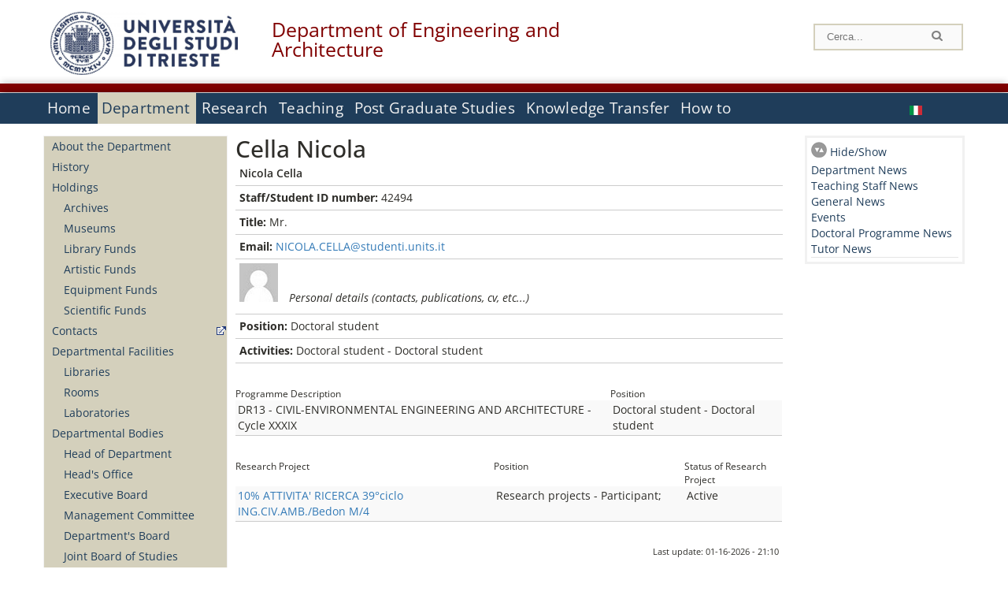

--- FILE ---
content_type: text/html; charset=utf-8
request_url: https://dia.units.it/en/department/people/?q=en/node/94513
body_size: 9890
content:
		
<!DOCTYPE html PUBLIC "-//W3C//DTD XHTML+RDFa 1.0//EN"
  "http://www.w3.org/MarkUp/DTD/xhtml-rdfa-1.dtd">
<html xmlns="http://www.w3.org/1999/xhtml" xml:lang="en" version="XHTML+RDFa 1.0" dir="ltr"
  xmlns:content="http://purl.org/rss/1.0/modules/content/"
  xmlns:dc="http://purl.org/dc/terms/"
  xmlns:foaf="http://xmlns.com/foaf/0.1/"
  xmlns:og="http://ogp.me/ns#"
  xmlns:rdfs="http://www.w3.org/2000/01/rdf-schema#"
  xmlns:sioc="http://rdfs.org/sioc/ns#"
  xmlns:sioct="http://rdfs.org/sioc/types#"
  xmlns:skos="http://www.w3.org/2004/02/skos/core#"
  xmlns:xsd="http://www.w3.org/2001/XMLSchema#">

<head profile="http://www.w3.org/1999/xhtml/vocab">
<meta name="robots" content="noindex"><meta http-equiv="X-UA-Compatible" content="IE=edge">
<!-- >>mobile022016<<  -->
<meta name="viewport" content="width=device-width, initial-scale=1.0">
<!-- >>mobile022016<<  FINE -->
  <meta http-equiv="Content-Type" content="text/html; charset=utf-8" />
<meta name="Generator" content="Drupal 7 (http://drupal.org)" />
<link rel="canonical" href="/en/department/people/cella-nicola/94513" />
<link rel="shortlink" href="/en/node/94513" />
  <title>Cella Nicola | Department of Engineering and Architecture</title>
	<style type="text/css" media="all">
@import url("https://dia.units.it/modules/system/system.base.css?t94j0d");
@import url("https://dia.units.it/modules/system/system.menus.css?t94j0d");
@import url("https://dia.units.it/modules/system/system.messages.css?t94j0d");
@import url("https://dia.units.it/modules/system/system.theme.css?t94j0d");
</style>
<style type="text/css" media="all">
@import url("https://dia.units.it/modules/field/theme/field.css?t94j0d");
@import url("https://dia.units.it/modules/node/node.css?t94j0d");
@import url("https://dia.units.it/modules/search/search.css?t94j0d");
@import url("https://dia.units.it/modules/user/user.css?t94j0d");
@import url("https://dia.units.it/sites/all/modules/views/css/views.css?t94j0d");
</style>
<style type="text/css" media="all">
@import url("https://dia.units.it/sites/all/modules/ctools/css/ctools.css?t94j0d");
@import url("https://dia.units.it/sites/all/modules/dividize/css/dividize.css?t94j0d");
@import url("https://dia.units.it/sites/all/modules/panels/css/panels.css?t94j0d");
@import url("https://dia.units.it/sites/all/modules/nice_menus/css/nice_menus.css?t94j0d");
@import url("https://dia.units.it/sites/all/modules/nice_menus/css/nice_menus_default.css?t94j0d");
@import url("https://dia.units.it/modules/locale/locale.css?t94j0d");
</style>
<style type="text/css" media="all">
@import url("https://dia.units.it/sites/all/themes/units_dipartimento_rwd/css/reset.css?t94j0d");
@import url("https://dia.units.it/sites/all/themes/units_dipartimento_rwd/css/colors.css?t94j0d");
@import url("https://dia.units.it/sites/all/themes/units_dipartimento_rwd/css/style-isi.css?t94j0d");
@import url("https://dia.units.it/sites/all/themes/units_dipartimento_rwd/css/style-struttura.css?t94j0d");
@import url("https://dia.units.it/sites/all/themes/units_dipartimento_rwd/css/responsive.css?t94j0d");
</style>
<style type="text/css" media="print">
@import url("https://dia.units.it/sites/all/themes/units_dipartimento_rwd/css/print.css?t94j0d");
</style>

<!--[if lte IE 7]>
<link type="text/css" rel="stylesheet" href="https://dia.units.it/sites/all/themes/units_dipartimento_rwd/css/ie.css?t94j0d" media="all" />
<![endif]-->

<!--[if IE 6]>
<link type="text/css" rel="stylesheet" href="https://dia.units.it/sites/all/themes/units_dipartimento_rwd/css/ie6.css?t94j0d" media="all" />
<![endif]-->
<style type="text/css" media="all">
<!--/*--><![CDATA[/*><!--*/
	.colore-dipartimento{
		color:#800000;
	}
	
	#hpinevidenza-colore-dipartimento{
        border-color:#800000;
		border-style:solid;
		border-width:3px;
		padding:2%;
		margin-bottom:2%;
    }
	#hpinevidenza-colore-dipartimento-scuro{
        border-color:#800000;
		border-style:solid;
		border-width:3px;
		padding:2%;
		margin-bottom:2%;
    }
	
	.colore-dipartimento-scuro{
		color:#800000;
	}
	
	.colore-dipartimento-chiaro{
		color:#800000;
	}		
	
	.bg-colore-dipartimento{
		background-color:#800000;
	}
	
	.bg-colore-dipartimento-scuro{
		background-color:#800000;
	}
	
	.bg-colore-dipartimento-chiaro{
		background-color:#800000;
	}	

	.border-colore-dipartimento{
		border-color:#800000;
	}
	
	.border-colore-dipartimento-scuro{
		border-color:#800000;
	}
	
	.border-colore-dipartimento-chiaro{
		border-color:#800000;
	}
	
	div.more-link {
		border-color:#800000;
	}

	div.Add_testoImage{
		background-color:#800000;
	}
	
	div.more-link {
		border-color:#800000;
	}
	
	#content-home .block .views-row{
		border-left-color:#800000;
	}
	
	div.nomesito a{
		color:#800000;	
	}
	div.nomesito a:hover, div.nomesito a:focus{
		color:#800000;	
	}
	
	#footer, #rightcolumn {
		border-color:#800000;	
	}
	
	li.en{
	visibility:hidden;
	}

	.field.field-name-field-ric-grpr-listapers.field-type-text-long.field-label-hidden{
	visibility:visible;
	max-height:auto;
	} 
/*]]>*/-->
</style>

	<script type="text/javascript" src="https://dia.units.it/misc/jquery.js?v=1.4.4"></script>
<script type="text/javascript" src="https://dia.units.it/misc/jquery-extend-3.4.0.js?v=1.4.4"></script>
<script type="text/javascript" src="https://dia.units.it/misc/jquery-html-prefilter-3.5.0-backport.js?v=1.4.4"></script>
<script type="text/javascript" src="https://dia.units.it/misc/jquery.once.js?v=1.2"></script>
<script type="text/javascript" src="https://dia.units.it/misc/drupal.js?t94j0d"></script>
<script type="text/javascript" src="https://dia.units.it/sites/all/modules/nice_menus/js/jquery.bgiframe.js?v=2.1"></script>
<script type="text/javascript" src="https://dia.units.it/sites/all/modules/nice_menus/js/jquery.hoverIntent.js?v=0.5"></script>
<script type="text/javascript" src="https://dia.units.it/sites/all/modules/nice_menus/js/superfish.js?v=1.4.8"></script>
<script type="text/javascript" src="https://dia.units.it/sites/all/modules/nice_menus/js/nice_menus.js?v=1.0"></script>
<script type="text/javascript" src="https://dia.units.it/misc/form.js?v=7.103"></script>
<script type="text/javascript" src="https://dia.units.it/sites/all/modules/custom/interfase_codice_comune/selectall.js?t94j0d"></script>
<script type="text/javascript" src="https://dia.units.it/sites/all/modules/dividize/js/dividize.js?t94j0d"></script>
<script type="text/javascript" src="https://dia.units.it/sites/all/modules/matomo/matomo.js?t94j0d"></script>
<script type="text/javascript">
<!--//--><![CDATA[//><!--
var _paq = _paq || [];(function(){var u=(("https:" == document.location.protocol) ? "https://analytics.ssi.units.it/" : "http://analytics.ssi.units.it/");_paq.push(["setSiteId", "10"]);_paq.push(["setTrackerUrl", u+"matomo.php"]);_paq.push(["setDoNotTrack", 1]);_paq.push(["trackPageView"]);_paq.push(["setIgnoreClasses", ["no-tracking","colorbox"]]);_paq.push(["enableLinkTracking"]);var d=document,g=d.createElement("script"),s=d.getElementsByTagName("script")[0];g.type="text/javascript";g.defer=true;g.async=true;g.src=u+"matomo.js";s.parentNode.insertBefore(g,s);})();
//--><!]]>
</script>
<script type="text/javascript" src="https://dia.units.it/misc/collapse.js?v=7.103"></script>
<script type="text/javascript" src="https://dia.units.it/sites/all/themes/units_dipartimento_rwd/scripts/script-struttura.js?t94j0d"></script>
<script type="text/javascript" src="https://dia.units.it/sites/all/themes/units_dipartimento_rwd/scripts/twitter.js?t94j0d"></script>
<script type="text/javascript">
<!--//--><![CDATA[//><!--
jQuery.extend(Drupal.settings, {"basePath":"\/","pathPrefix":"en\/","setHasJsCookie":0,"ajaxPageState":{"theme":"units_dipartimento_rwd","theme_token":"qbeNmL-exNybIESEjVBVKJluYeq4qe5gCwEe69AAqco","js":{"misc\/jquery.js":1,"misc\/jquery-extend-3.4.0.js":1,"misc\/jquery-html-prefilter-3.5.0-backport.js":1,"misc\/jquery.once.js":1,"misc\/drupal.js":1,"sites\/all\/modules\/nice_menus\/js\/jquery.bgiframe.js":1,"sites\/all\/modules\/nice_menus\/js\/jquery.hoverIntent.js":1,"sites\/all\/modules\/nice_menus\/js\/superfish.js":1,"sites\/all\/modules\/nice_menus\/js\/nice_menus.js":1,"misc\/form.js":1,"sites\/all\/modules\/custom\/interfase_codice_comune\/selectall.js":1,"sites\/all\/modules\/dividize\/js\/dividize.js":1,"sites\/all\/modules\/matomo\/matomo.js":1,"0":1,"misc\/collapse.js":1,"sites\/all\/themes\/units_dipartimento_rwd\/scripts\/script-struttura.js":1,"sites\/all\/themes\/units_dipartimento_rwd\/scripts\/twitter.js":1},"css":{"modules\/system\/system.base.css":1,"modules\/system\/system.menus.css":1,"modules\/system\/system.messages.css":1,"modules\/system\/system.theme.css":1,"modules\/field\/theme\/field.css":1,"modules\/node\/node.css":1,"modules\/search\/search.css":1,"modules\/user\/user.css":1,"sites\/all\/modules\/views\/css\/views.css":1,"sites\/all\/modules\/ctools\/css\/ctools.css":1,"sites\/all\/modules\/dividize\/css\/dividize.css":1,"sites\/all\/modules\/panels\/css\/panels.css":1,"sites\/all\/modules\/nice_menus\/css\/nice_menus.css":1,"sites\/all\/modules\/nice_menus\/css\/nice_menus_default.css":1,"modules\/locale\/locale.css":1,"sites\/all\/themes\/units_dipartimento_rwd\/css\/reset.css":1,"sites\/all\/themes\/units_dipartimento_rwd\/css\/colors.css":1,"sites\/all\/themes\/units_dipartimento_rwd\/css\/style-isi.css":1,"sites\/all\/themes\/units_dipartimento_rwd\/css\/style-struttura.css":1,"sites\/all\/themes\/units_dipartimento_rwd\/css\/responsive.css":1,"sites\/all\/themes\/units_dipartimento_rwd\/css\/print.css":1,"sites\/all\/themes\/units_dipartimento_rwd\/css\/ie.css":1,"sites\/all\/themes\/units_dipartimento_rwd\/css\/ie6.css":1,"0":1}},"dividize":{"selector":"table","width":"870","classes":"dividize-processed","removeHeaders":1,"addLabelHeaders":1,"hideLabels":0,"preserveEvents":1,"preserveDim":1,"enableAltRows":1},"nice_menus_options":{"delay":800,"speed":"slow"},"matomo":{"trackMailto":1}});
//--><!]]>
</script>

    <link rel="alternate stylesheet" title="small" type="text/css" href="//www.units.it/css/small.css" media="screen" />
    <link rel="alternate stylesheet" title="large" type="text/css" href="//www.units.it/css/large.css" media="screen" />
    <link rel="alternate stylesheet" title="xlarge" type="text/css" href="//www.units.it/css/xlarge.css" media="screen" />
<!-- >>mobile022016<< -->
    <!--<link href="/sites/all/themes/units_dipartimento_rwd/css/style-struttura-dinamici.php" rel="stylesheet"/>-->
 <!-- non esiste più il file >>062016<<
	<link href="/siti/dipartimento/sites/all/themes/units_dipartimento_rwd/css/style-struttura-dinamici.php" rel="stylesheet"/>
	-->
<!-- >>mobile022016<< FINE -->    
   <script type="text/javascript" src="//www.units.it/global/styleswitcher.js"></script>
   		<script type="text/javascript">var unitsCookieBannerLang="en";</script>
  
 <!-- >>ga052022 << -->
 <script type="text/javascript"> <!-- per html 1.0 Strict -->
	
	<!--
	//codice javascript per nascondere le righe di visualizzazione
	//here you place the ids of every element you want.
	//var ids=new Array('riga1','riga2','riga0');
	
	function nascondi(id) {
        //safe function to hide an element with a specified id
        if (document.getElementById) { // DOM3 = IE5, NS6
                document.getElementById(id).style.display = 'none';
        }
        else {
                if (document.layers) { // Netscape 4
                        document.id.display = 'none';
                }
                else { // IE 4
                        document.all.id.style.display = 'none';
                }
        }
        id='not_'+id;
        if (document.getElementById) { // DOM3 = IE5, NS6
                document.getElementById(id).style.display = 'block';
        }
        else {
                if (document.layers) { // Netscape 4
                        document.id.display = 'block';
                }
                else { // IE 4
                        document.all.id.style.display = 'block';
                }
        }
	}
	
	function mostra(id) {
        //safe function to show an element with a specified id

        if (document.getElementById) { // DOM3 = IE5, NS6
                document.getElementById(id).style.display = 'block';
        }
        else {
                if (document.layers) { // Netscape 4
                        document.id.display = 'block';
                }
                else { // IE 4
                        document.all.id.style.display = 'block';
                }
        }
        id='not_'+id;
        if (document.getElementById) { // DOM3 = IE5, NS6
                document.getElementById(id).style.display = 'none';
        }
        else {
                if (document.layers) { // Netscape 4
                        document.id.display = 'none';
                }
                else { // IE 4
                        document.all.id.style.display = 'none';
                }
        }
	}
	//-->
</script>
<style type="text/css" media="all">
	  @import url("https://www.units.it/sites/all/themes/units_theme/css/nosass.css");
  </style>
  <style type="text/css" media="all">
    @import url("https://www.units.it/sites/all/modules/custom/eu_cookie_compliance/css/eu_cookie_compliance.css");
  </style>
  <style type="text/css" media="all">
    #units_footer_indirizzo{
      margin-top: 31px !important;
    }
    #eu-cookie-settings{
      transform: none !important;
    }
  </style>
  <!-- Readspeaker -->
  <!-- script per correggere l'errore nella lettura delle pagine generate con parametri get -->
  <script type="text/javascript">
    window.rsConf = { 
      general: { usePost: true }
    };
  </script>
  <!-- nuovo webReader -->
  <!-- <script src="//f1-eu.readspeaker.com/script/8911/ReadSpeaker.js?pids=embhl" type="text/javascript"></script>-->
  <script type="text/javascript" src="https://f1-eu.readspeaker.com/script/8911/webReader/webReader.js?pids=wr"  id="rs_req_Init"></script>
  <!-- Readspeaker -->
</head>
<body class="lang-en">
    <!-- >>ga052022<< inzizio -->
<!-- >>052022<< fine -->
<!-- redirect corsi dsm inizio -->
<!-- redirect fine -->
<div id="container_dip">
	<div id="header">
		<div style=";margin-left:4px;float:left;width:73px;height:auto;">
			<a href="//www.units.it" title="Universit&agrave; degli Studi di Trieste">
				<img class="onlymobile" src="/img/units_sigillo.jpg" alt="Universit&agrave; degli Studi di Trieste" style="max-width:100%"/>
				<img class="nomobile" src="/img/logo_units_3righe.jpg" alt="Universit&agrave; degli Studi di Trieste" style="max-height: 100%;height: 80px"/>
			</a>	
    </div>	
		<div style="float:left;margin-top:5px;margin:left 4px;width:201px;" class="nomesitomobile">
			<!--<a href="//www.units.it" title="Universit&agrave; degli Studi di Trieste">
				<img class="nomobile" src="/img/scritta_units.jpg" alt="Logo Universit&agrave; degli Studi di Trieste" />
			</a>-->
			<!--<a href="//www.units.it" title="Universit&agrave; degli Studi di Trieste">
				<img class="nomobile" src="/img/scritta-dip-units.png" alt="Logo Universit&agrave; degli Studi di Trieste" />
			</a>
			-->
			<div class="nomesito">
				<a class="nomobile" style="float:left; margin-top:5px;margin-left:13rem;" href="/en" title="Department of Engineering and Architecture">				Department of Engineering and Architecture				</a>
								<a class="onlymobile" style="float:left; margin-left:2rem" href="/en" title="Dep. Engineering and Architecture">
				Dep. Engineering and Architecture				</a>
			</div>
		</div> <!--class="left_logo"-->
		
		<div class="right" style="height:74px;">
			<div class="right">
				<!--
				<div id="univ-social" class="left">
				<a href="#"><img src="/sites/all/themes/units_dipartimento_rwd//images/icon-facebook.gif" alt="facebook"></a>
				<a href="#"><img src="/sites/all/themes/units_dipartimento_rwd//images/icon-twitter.gif" alt="twitter"></a>
				</div>
				-->
				<!--<div id="univ-access" class="left">-->
									<!--</div>--> <!--id="univ-access"-->
			</div> <!-- class="right"-->
			<!--<br class="clear"/>--> <!-- >>ga<< 29052014 -->
			<!--<div id="search"> 
							</div>--> <!--id="search"-->
		</div> <!-- class="right"-->		
	</div> <!--id="header"-->
	<div id="barraDipartimentoHeader" class="bg-colore-dipartimento" style="line-height:11px;">&nbsp;</div>
    <div id="menu" class="navigation clearfix">
		<!-- >>mobile - mamo<< -->
		<div id="search"> 
				<!-- inizio search.inc -->
<div id="nav-search" class="nav-search" role="search">
	<form id="search-form" class="search-form" role="search" action="/" method="post" accept-charset="UTF-8" target="_self">
		<div class="form-item">
			<label class="element-invisible" for="edit-search-block-form--2">Search this site </label>
				<input title="Inserisci i termini da cercare." class="form-text" placeholder="Cerca..." type="text" id="search-cerca" name="search_block_form" value="" size="15" maxlength="128">
		</div>
		<div>
			<input alt="Cerca" class="form-submit" type="image" name="submit" src="https://www.units.it/sites/all/themes/units_theme/images/search-button.png">
		</div>

		<div class="form-item form-type-radios">
			<div class="form-item form-type-radio">
				<input type="radio" id="search_persone" name="search_value" checked="" class="form-radio" value="persone">
				<label class="option" for="search_persone">Persone</label>
			</div>
			<div class="form-item form-type-radio">
				<input type="radio" id="search_contenuti" name="search_value" class="form-radio" value="contenuti">
				<label class="option" for="search_contenuti">Contenuti</label>
			</div>
		</div>
	
	</form>
</div>






<div id ="searchimage">	
    <form action="https://www.units.it/search/abook" method='post'> 
		<input type="hidden" name='x' value=''  />
  		<input type="hidden" name='y' value=''  />
  		<input type="image" src="https://www.units.it:443/img/imgall/cerca1.png" style="margin:2pt 3pt 0 0;width:25pt;" alt="search persone"  />
    </form>
</div>
<!--
>>ga102016<< le variabili sono definite in config/config.inc
-->
 <script type="text/javascript" src="https://www.units.it:443/global/search.js"></script>
<!-- fine search.inc -->

		</div> <!--id="search"-->
		<input type="checkbox" name="menuleft_rwd_liv_top" value="" id="menuleft_rwd_liv_top">
		<label for="menuleft_rwd_liv_top"><!--<img src="http://www.units.it/img/btn.png"> migrazione2016 -->
				<img src="https://dia.units.it/sites/all/themes/units_dipartimento_rwd/images/hamburgericon.png">MENU</label>
		<!--fine >>mobile mamo<< -->  
		<div class="nav barra"> <!-- ga062015 -->
			  <div class="region region-menu-principale">
    <div id="block-nice-menus-2" class="block block-nice-menus">

    
  <div class="content">
    <ul class="nice-menu nice-menu-down nice-menu-menu-menu-principale-inglese" id="nice-menu-2"><li class="menu-1805 menu-path-front first odd "><a href="/en">Home</a></li>
<li class="menu-1806 menu-path-node-605 active-trail  even "><a href="/en/department">Department</a></li>
<li class="menu-1826 menu-path-node-619  odd "><a href="/en/research">Research</a></li>
<li class="menu-1836 menu-path-node-629  even "><a href="/en/content/teaching">Teaching</a></li>
<li class="menu-1857 menu-path-node-655  odd "><a href="/en/graduate-schools-home">Post Graduate Studies</a></li>
<li class="menu-1868 menu-path-node-667  even "><a href="/en/knowledge-transfer">Knowledge Transfer</a></li>
<li class="menu-50786 menu-path-node-31835  odd last"><a href="/en/how-to">How to</a></li>
</ul>
  </div>
</div>
<div id="block-locale-language" class="block block-locale">

    
  <div class="content">
    <ul class="language-switcher-locale-url"><li class="en first active"><a href="/en/department/people/cella-nicola/94513" class="language-link active" xml:lang="en" title="Cella Nicola"><img class="language-icon" typeof="foaf:Image" src="https://dia.units.it/sites/all/modules/languageicons/flags/en.png" width="16" height="12" alt="English" title="English" /></a></li>
<li class="it last"><a href="/it/dipartimento/persone/cella-nicola/94512" class="language-link" xml:lang="it" title="Cella Nicola"><img class="language-icon" typeof="foaf:Image" src="https://dia.units.it/sites/all/modules/languageicons/flags/it.png" width="16" height="12" alt="Italiano" title="Italiano" /></a></li>
</ul>  </div>
</div>
  </div>
		</div> <!-- ga062015 -->
    </div> <!--id="menu"-->
    
    
    <div id="main">
 		<div id="contentwrapper">

			<div id="leftcolumn">
				<div class="innertube">
				    <div id="box-sub-menu2">
												<div id="sidebar-first" class="column sidebar">
							<div class="section">
								<div id="slide" style="background: no-repeat center">
																	</div>
								<!-- >>mobile<< -->
								<input type="checkbox" name="menuleft_rwd" value="" id="menuleft_rwd">
								<label for="menuleft_rwd">MENU - 								<img src="https://dia.units.it/sites/all/themes/units_dipartimento_rwd/images/Hamburger_resized.jpg"></label>
								<!--fine >>mobile<< -->
				 				  <div class="region region-sidebar-first">
    <div id="block-menu-block-2" class="block block-menu-block">

    
  <div class="content">
    <div class="menu-block-wrapper menu-block-2 menu-name-menu-menu-principale-inglese parent-mlid-0 menu-level-2">
  <ul class="menu clearfix"><li class="first leaf menu-mlid-1807"><a href="/en/department/about-department">About the Department</a></li>
<li class="leaf menu-mlid-1808"><a href="/en/department/history">History</a></li>
<li class="expanded menu-mlid-1809"><a href="/en/department/holdings/Archives">Holdings</a><ul class="menu clearfix"><li class="first leaf menu-mlid-1875"><a href="/en/department/holdings/Archives">Archives</a></li>
<li class="leaf menu-mlid-1877"><a href="/en/department/holdings/Museums">Museums</a></li>
<li class="leaf menu-mlid-1879"><a href="/en/department/holdings/Library-Funds">Library Funds</a></li>
<li class="leaf menu-mlid-1881"><a href="/en/department/holdings/Artistic-Funds">Artistic Funds</a></li>
<li class="leaf menu-mlid-1883"><a href="/en/department/holdings/Equipment-Funds">Equipment Funds</a></li>
<li class="last leaf menu-mlid-1885"><a href="/en/department/holdings/Scientific-Funds">Scientific Funds</a></li>
</ul></li>
<li class="leaf menu-mlid-1810"><a href="https://www.units.it/strutture/index.php/from/abook/strutture/042000" rel="external" target="_blank">Contacts</a></li>
<li class="expanded menu-mlid-3703"><a href="/en/department/departmental-facilities">Departmental Facilities</a><ul class="menu clearfix"><li class="first leaf menu-mlid-5077"><a href="/en/department/departmental-facilities/libraries">Libraries</a></li>
<li class="leaf menu-mlid-4654"><a href="/en/department/departmental-facilities/rooms/AC">Rooms</a></li>
<li class="last leaf menu-mlid-4656"><a href="/en/department/departmental-facilities/laboratories/LA%2CLR">Laboratories</a></li>
</ul></li>
<li class="expanded menu-mlid-1813"><a href="/en/department/departmental-bodies/head-of-department">Departmental Bodies</a><ul class="menu clearfix"><li class="first leaf menu-mlid-138254"><a href="/en/department/departmental-bodies/head-of-department">Head of Department</a></li>
<li class="leaf menu-mlid-138255"><a href="/en/department/departmental-bodies/head-office">Head&#039;s Office</a></li>
<li class="leaf menu-mlid-138256"><a href="/en/department/departmental-bodies/executive-board">Executive Board</a></li>
<li class="leaf menu-mlid-138257"><a href="/en/department/departmental-bodies/management-committee">Management Committee</a></li>
<li class="leaf menu-mlid-138258"><a href="/en/department/departmental-bodies/department-board">Department&#039;s Board</a></li>
<li class="leaf menu-mlid-138259"><a href="/en/department/departmental-bodies/joint-board-of-studies">Joint Board of Studies</a></li>
<li class="leaf menu-mlid-1815"><a href="/en/department/departmental-bodies/committees">Committees</a></li>
<li class="leaf menu-mlid-138260"><a href="/en/department/departmental-bodies/boards-of-studies">Boards of Studies</a></li>
<li class="last leaf menu-mlid-138261"><a href="/en/department/departmental-bodies/doctoral-studies-boards">Doctoral Studies Boards</a></li>
</ul></li>
<li class="expanded active-trail menu-mlid-1816"><a href="/en/department/people/allpers" class="active-trail">People</a><ul class="menu clearfix"><li class="first leaf menu-mlid-1817"><a href="/en/department/people/allpers">Departmental Staff</a></li>
<li class="leaf menu-mlid-138262"><a href="/en/department/people/teaching-staff">Teaching Staff</a></li>
<li class="leaf menu-mlid-138263"><a href="/en/department/people/research-grant-holders">Research Grant Holders</a></li>
<li class="leaf menu-mlid-138264"><a href="/en/department/people/technical-administrative-and-service-staff">Technical-administrative and Service Staff</a></li>
<li class="leaf menu-mlid-138265"><a href="/en/department/people/tutor">Tutor</a></li>
<li class="leaf menu-mlid-138266"><a href="/en/department/people/other-staff">Other Staff</a></li>
<li class="leaf menu-mlid-138267"><a href="/en/department/people/doctoral-students">Doctoral Students</a></li>
<li class="leaf menu-mlid-138268"><a href="/en/department/people/disability-service-and-sld">Disability service and SLD</a></li>
<li class="leaf menu-mlid-138269"><a href="/en/department/people/academic-office">Academic Office</a></li>
<li class="last leaf menu-mlid-138270"><a href="/en/department/people/administrative-office">Administrative Office</a></li>
</ul></li>
<li class="leaf menu-mlid-1820"><a href="/en/department/regulations">Regulations</a></li>
<li class="leaf menu-mlid-1822"><a href="/en/research/conferences">Conferences</a></li>
<li class="leaf menu-mlid-1823"><a href="/en/department/media">Media</a></li>
<li class="leaf menu-mlid-1824"><a href="/en/department/gallery">Gallery</a></li>
<li class="last leaf menu-mlid-1825"><a href="https://www.units.it/ateneo/albo" rel="external" target="_blank">Calls - Official University Noticeboard</a></li>
</ul></div>
  </div>
</div>
  </div>
								
							</div><!-- class="section"-->
						</div> <!-- /#sidebar-first -->
											</div> <!-- /#box-sub-menu -->
					
					<div style="clear:left;" /></div>
			
										<div class="box-left-bottom border-colore-dipartimento" style="width:100%;">
						  <div class="region region-left-bottom">
    <div id="block-block-4" class="block block-block">

    
  <div class="content">
    
		<ul class="elenco_links">
<!-- >>pl082018<< nascosta la voce Contattti, richiesta Ilaria Garofolo
		<li class="links-contatti"><a href="https://www.units.it/strutture/index.php/from/abook/strutture/">Contacts</a></li>
-->
		<li class="links"><a href="https://www.units.it/ateneo/link-utili">Useful Links</a></li>
				<li class="area-riservata"><a href="/en/user?destination=department/people/">Login</a></li>
						</ul>  </div>
</div>
  </div>
					</div><!-- class="box-left-bottom border-facolta"-->	
								
				</div>
				
			</div> <!-- leftcolumn -->



		    <div id="contentcolumn">
									<div id="inner_contentcolumn">
					<script>
					function apriChiudiRightColumn(){
						$ = jQuery.noConflict();
						if( $('#rightcolumnCollapsable').is(':visible') ) {
							$("#rightcolumnCollapsable").slideToggle(400,rightEndCollapse);
						}
						else {
							$("#contentcolumn table").css("width","75%");
							$("#contentcolumn .view-id-all_pers table").css("width","100%");
							$("#rightcolumnCollapsable").slideToggle(400);
						}
					}
					function rightEndCollapse(){
						$("#contentcolumn table").css("width","100%");
					}
					</script>		
					<div class="section">

								    
				
												<!--<div id="breadcrumb"></div>-->
						
								<a id="main-content"></a>
			    
																	
			
						<!-- Eliminate le tabs Visualizza e Modifica nel sito pubblico -->
						<!-- inizio ga 17042013 -->
												<!-- fine ga 17042013 -->
						<h2 id="h2-94513" class="with-tabs">Cella Nicola</h2>			
												<div class="tabs">
													</div><!-- class="tabs"-->
									
						<!-- FINE - Eliminate le tabs Visualizza e Modifica nel sito pubblico -->
			
																		  <div class="region region-content">
    <div id="block-system-main" class="block block-system">

    
  <div class="content">
    <div id="node-94513" class="node node-all-pers node-full clearfix" about="/en/department/people/cella-nicola/94513" typeof="sioc:Item foaf:Document">
      <span property="dc:title" content="Cella Nicola" class="rdf-meta element-hidden"></span>
  
  <div class="content clearfix">
    <div class="field field-name-field-all-pers-cognome field-type-text field-label-hidden"><div class="field-items"><div class="field-item even"><strong>Nicola Cella </strong></div></div></div><div class="field field-name-field-all-pers-matri field-type-number-integer field-label-inline clearfix"><div class="field-label">Staff/Student ID number:&nbsp;</div><div class="field-items"><div class="field-item even">42494</div></div></div><div class="field field-name-field-all-pers-titolo field-type-text field-label-inline clearfix"><div class="field-label">Title:&nbsp;</div><div class="field-items"><div class="field-item even">Mr.</div></div></div><div class="field field-name-field-all-pers-email field-type-text field-label-inline clearfix"><div class="field-label">Email:&nbsp;</div><div class="field-items"><div class="field-item even"><a href="mailto:NICOLA.CELLA@studenti.units.it">NICOLA.CELLA@studenti.units.it</a></div></div></div><div class="field field-name-field-all-pers-linkphbk field-type-link-field field-label-hidden"><div class="field-items"><div class="field-item even"><a style='display:inline-block;' href='https://www.units.it/persone/index.php/from/abook/persona/42494'><img alt='Scheda persona: recapiti, pubblicazioni, curriculum vitae' src='/sites/all/modules/custom/isi_formatters/icons/avatardrupalpiccola.png' > </a><p class='phonebbok' style='font-style:italic;display:inline-block;padding-left:2%;'> Personal details (contacts, publications, cv, etc...)</p><br /></div></div></div><div class="field field-name-field-all-all-ruoloatt field-type-list-text field-label-inline clearfix"><div class="field-label">Position:&nbsp;</div><div class="field-items"><div class="field-item even">Doctoral student</div></div></div><div class="field field-name-field-all-all-gruppoatt field-type-list-text field-label-inline clearfix"><div class="field-label">Activities:&nbsp;</div><div class="field-items"><div class="field-item even">Doctoral student - Doctoral student</div></div></div>
    <div style="margin-top:30px;margin-bottom:30px;">
    
    </div>

    <div style="margin-top:30px;margin-bottom:30px;">
    <table class="views-table" >
	<thead>
	<tr>
			<!--<th>Programme Code</th> --><!-- >>responsive<< -->
		<th>Programme Description</th>
		<th>Position</th>
		</tr>
	</thead>
	<tbody>
		<tr class=" views-row-first odd">
			<!--<td></td>--><!-- >>responsive<< -->
			<td>DR13 - CIVIL-ENVIRONMENTAL ENGINEERING AND ARCHITECTURE - Cycle XXXIX </td>
			<!--<td>770</td>-->
			<td>Doctoral student - Doctoral student		</tr>
		</tbody>
</table>
    </div>
    <div style="margin-top:30px;margin-bottom:30px;">
    
    </div>
	<div style="margin-top:30px;margin-bottom:30px;">
        <div id="pers-prgr"><!-- >>responsive<< -->
	<table class="views-table" >
		<thead>
		<tr>
									<th class="views-align-left">Research Project</th>
				<th class="views-align-left ruolo">Position</th>
				<th class="views-align-left ruolo">Status of Research Project							</tr>
		</thead>
		<tbody>
				<p class="dividize-label onlymobile"> Progetti </p> <!-- responsive -->
							<tr class=" views-row-first odd">
					<td><a href='?q=en/node/127518'>10% ATTIVITA' RICERCA 39°ciclo ING.CIV.AMB./Bedon M/4</a></td>
					<td class="persprogruolo">Research projects - Participant; </td>
																		<td>Active</td>
											
				</tr>

			</tbody>
	</table>
	</div><!-- >>responsive<< -->

    </div>
	
	<div class="data_ultima_modifica"> Last update: 01-16-2026 - 21:10 </div>
</div>


</div>  </div>
</div>
  </div>
											</div><!-- class="section"-->

					<!-- >>mobile<< Spostata la div rightcolumn per mobile -->
																<div id="rightcolumn">
							<div class="inner_rightcolumn">
								<div style="height:26px;">
									<a href="javascript:apriChiudiRightColumn()" class="openclose">Hide/Show</a>
								</div>
									<div id="rightcolumnCollapsable">
																																																																															<div class="box-border-bottom">
													<div id="block-block-2" class="block block-block">

    
  <div class="content">
    <div id="block-menu-block-4" class="block block-menu-block">

    
  <div class="content">
    <div class="menu-block-wrapper menu-block-4 menu-name-menu-menu-news-and-announcements parent-mlid-0 menu-level-1">
  <ul class="menu clearfix"><li class="first leaf menu-mlid-642"><a href="/en/department-news/all_avdp">Department News</a></li>
<li class="leaf menu-mlid-644"><a href="/en/teaching-staff-news/all_avdc">Teaching Staff News</a></li>
<li class="leaf menu-mlid-646"><a href="/en/news/all_news">General News</a></li>
<li class="leaf menu-mlid-648"><a href="/en/events/all_evnt">Events</a></li>
<li class="leaf menu-mlid-18482"><a href="/en/department-news-doct/doctoral-news">Doctoral Programme News</a></li>
<li class="leaf menu-mlid-14414"><a href="/en/newstutor">Tutor News</a></li>
</ul></div>
  </div>
</div>
  </div>
</div>
												</div>
																					  <!---->
									</div>
							</div>
						</div>
					



										<!---->
					
				</div> <!-- inner contentcolumn -->
			</div> <!-- contentcolumn -->
		</div> <!-- contentwrapper -->

		<div id="link-utili-mobile" class="link-utili box-left-bottom border-colore-dipartimento"></div>			
		
    </div> <!-- /#main -->

	<!--<br class="clear"/>--> <!-- >>ga<< 29052014 -->
<!-- COLORE DIPARTIMENTO -->	     	
	<div id="footer">
		<div id="barraDipartimentoFooter" class="bg-colore-dipartimento"></div>
		<div class="logobianco">
			<a href="/">
			  <!--<img alt="units logo" 
			  src="https://dia.units.it/sites/all/themes/units_dipartimento_rwd/images/units-logo-bianco.png" height="auto" width="75">-->
			  <img alt="units logo" 
			  src="/img/logo-units-footer.png" height="auto" width="75">
			  <!--  <img width="75" height="auto" alt="units logo" src="www.units.it/sites/all/themes/units_theme/units-logo-bianco.png"> TODO2016 -->
			</a>
			<span class="nolink solo_mobile">Università degli studi di Trieste</span class="nolink">
		</div>
		
		<!--<div class="copyright copyright-dipartimento">
			Per segnalazioni invia mail a: <a href="mailto:dipweb@units.it">Gestore del Sito</a>
		</div>-->
		<div class="float-right">
			<ul class="menu nav copyright copyright-dipartimento">
				<li class="first leaf nascondi_mobile"><span class="nolink">Per segnalazioni invia mail a: </span></li>
				<li class="leaf"><a href="mailto:webmaster.dia@units.it">Gestore del Sito</a></li>
			</ul>
			<ul class="menu nav copyright copyright-dipartimento allinea_sx">
				<li class="first leaf nascondi_mobile"><span class="nolink">©2016 University of Trieste</span></li>
				<li class="leaf nascondi_mobile"><span class="nolink">&nbsp;-&nbsp;</span></li>
				<li class="leaf interlinea"><a rel="external" href="https://www.units.it/search/sitemap">mappa&nbsp;sito</a></li>
				<li class="leaf interlinea"><a rel="external" href="https://www.units.it/dove/mappe">dove&nbsp;siamo</a></li>
				<li class="leaf interlinea"><a rel="external" href="https://www.units.it/privacy">Privacy</a></li>
			</ul>
		</div>
		<div class="rigatop">
		</div>
		<div class="footeraddress" id="footeraddress">
			<div class="allinea_sx">
							Via Alfonso Valerio 6/1, 34127 Trieste, Italia  -  Tel.  +39 0405587300 P.IVA 00211830328 - C.F. 80013890324 - <a href="https://www.units.it/operazionetrasparenza/files/codici_per_sito.pdf">Fatturazione elettronica</a> - P.E.C.:&nbsp;dia@pec.units.it				
			</div>
		</div>
			<!-- INIZIO GRAFICA COORDINATA : cookie [cookiebanner_units] -->
		<div class="container footer_indirizzo">
			<button id="eu-cookie-settings" type="button" class="eu-cookie-withdraw-tab" style="position:inherit; background:transparent;background-color: #1f3d5a;width: 100%;color:#fff">Rivedi le tue scelte sui cookies</button>
		</div>
		<div id ='sliding-popup'><div id="button-close">
  <button type="button" class="eu-cookie-withdraw-button" aria-label="❌ dismiss cookie message">❌</button>
  </div>
  <div class="eu-cookie-compliance-banner eu-cookie-compliance-banner-info eu-cookie-compliance-banner--categories">
  <!--<button type="button" class="eu-cookie-withdraw-button">Chiudi</button>-->
    <div class="popup-content info">
      <div id="popup-text">
        <p>Our website uses cookies. By continuing we assume your consent to deploy cookies, as detailed in our <a href="https://www.units.it/cookie">cookies policy</a></p>
              </div>
              <div id="eu-cookie-compliance-categories" class="eu-cookie-compliance-categories">
                      <div class="eu-cookie-compliance-category">
              <div>
                <input type="checkbox" name="cookie-categories" id="cookie-category-tecnici"
                      value="tecnici"
                      checked                      disabled >
                <label for="cookie-category-tecnici">Essential cookies</label>
              </div>
                          <div class="eu-cookie-compliance-category-description"></div>
                      </div>
                      <div class="eu-cookie-compliance-category">
              <div>
                <input type="checkbox" name="cookie-categories" id="cookie-category-social"
                      value="social"
                                             >
                <label for="cookie-category-social">Social cookies</label>
              </div>
                          <div class="eu-cookie-compliance-category-description"></div>
                      </div>
                      <div class="eu-cookie-compliance-category">
              <div>
                <input type="checkbox" name="cookie-categories" id="cookie-category-cookie-video"
                      value="cookie_video"
                                             >
                <label for="cookie-category-cookie-video">Video cookies</label>
              </div>
                          <div class="eu-cookie-compliance-category-description">You Tube</div>
                      </div>
                                <div class="eu-cookie-compliance-categories-buttons">
              <button type="button"
                      class="eu-cookie-compliance-save-preferences-button">Save preferences</button>
            </div>
                  </div>
      
      <div id="popup-buttons" class="eu-cookie-compliance-has-categories">
        <button type="button" class="agree-button eu-cookie-compliance-default-button">Accept all cookies</button>
        <button type="button" class="eu-cookie-withdraw-button">Reject All</button>
      </div>
    </div>
  </div></div>		<script src="https://www.units.it/sites/all/modules/custom/grafica-coordinata-master/js/eu_cookie_compliance.js"></script>
	<!-- //>>ga052022<< fine GRAFICA INTEGRATA COOKIE -->   
	</div>
</div> <!-- /#container -->


    <script>
	  if ( jQuery('span').hasClass('language-link') )
				{
					jQuery('span.language-link').css({
					'visibility':'hidden'
					});
				};	
 /* >>ga052015<< inizio */ 
 	var tmpUrl = document.domain;
     //document.getElementById("contentcolumn").innerHTML = tmpUrl;
	if (tmpUrl === 'dsm.cicmsdev.units.it' || tmpUrl === 'dsm.units.it')
	 {
		 if ( jQuery('h2').hasClass('with-tabs') )
				{
					jQuery('h2.with-tabs').addClass("titoloDSM");
				};
	 } 
	 else if (tmpUrl === 'dsv.units.it')
	 {
		 if ( jQuery('h2').hasClass('with-tabs') )
				{
					jQuery('h2.with-tabs').addClass("titoloDSV");
				};
	 }; 
 /* >>ga052015<< fine */ 
  </script>

</body>
</html>
